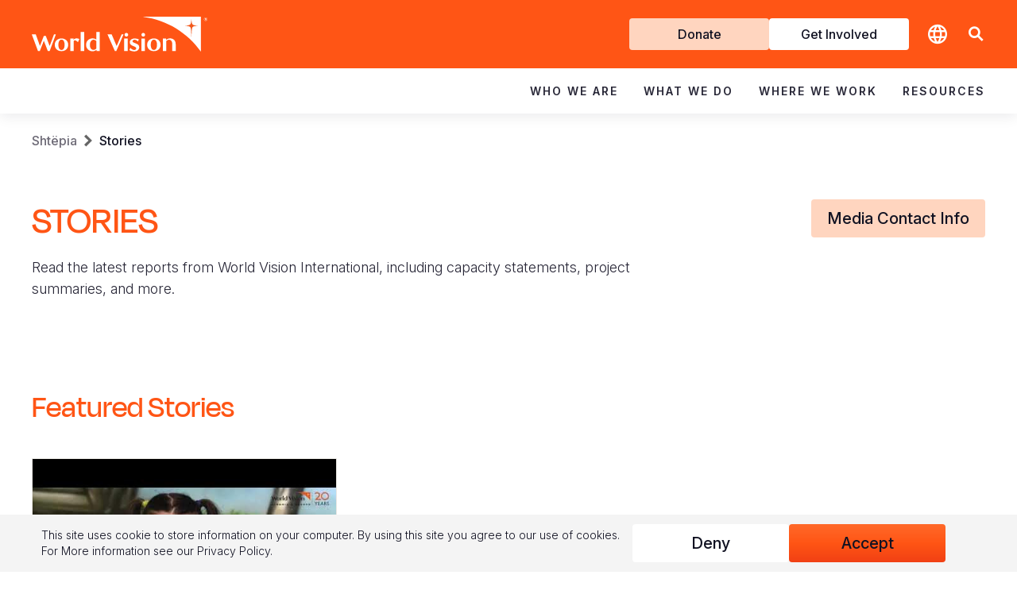

--- FILE ---
content_type: application/javascript
request_url: https://www.wvi.org/sites/default/files/js/optimized/js_pRlcd6-GXLHpmqT5LF8SpH3uYzE8GDXj1lWuY48qx68.6moqoDTBIAgpP0t6UbhI9Wwb9_zAolpxGwD9CEdM83U.js?v=1.x
body_size: 372
content:
/* Source and licensing information for the line(s) below can be found at https://www.wvi.org/themes/custom/wvi_2018/js/dist/fixed-navbar.js. */
'use strict';

/**
 * @file
 * Simple helpers for wvi_2018 base theme.
 */

(function ($, Drupal) {

  'use strict';

  /**
   * Fixed navbar and alerts.
   */

  Drupal.behaviors.fixedTopNav = {
    attach: function attach(context, settings) {
      var topMenuContainer = $('.region-topnav');
      var alertContainer = $('.region-alert');

      if (topMenuContainer.length > 0 && alertContainer.length > 0) {
        var alertHeight = alertContainer.height();
        document.documentElement.style.setProperty('--alert-height', alertHeight + 'px');
        var scrollCheckpoint = alertHeight + 10;
        topMenuContainer.css('top', alertHeight);
        $(window).scroll(function () {
          if ($(window).scrollTop() > scrollCheckpoint) {
            $('body').addClass('fixed-header');
          } else {
            $('body').removeClass('fixed-header');
          }
        });
      }
    }
  };
})(jQuery, Drupal);
//# sourceMappingURL=maps/fixed-navbar.js.map

/* Source and licensing information for the above line(s) can be found at https://www.wvi.org/themes/custom/wvi_2018/js/dist/fixed-navbar.js. */

--- FILE ---
content_type: application/javascript
request_url: https://www.wvi.org/sites/default/files/js/optimized/js_6AKzyQifrQOH0fN-Ehj-a3z4khY2C6ufW9QHqNF68t4.N0NBjDlK6S_ngpoxF6ht67FkKQprh9VcqwSkm6uYKzc.js?t7dwdk
body_size: 314
content:
/* Source and licensing information for the line(s) below can be found at https://www.wvi.org/sites/default/files/languages/sq_1MUCloVTnrMTmQDud4sEKB20y9pLSw2RIqnYxptTlMQ.js. */
window.drupalTranslations = {"strings":{"":{"Home":"Sht\u00ebpia","Cancel":"Anulo","Yes":"Po","Sunday":"E djel\u00eb","Monday":"E h\u00ebn\u00eb","Tuesday":"E mart\u00eb","Wednesday":"E m\u00ebrkur\u00eb","Thursday":"E enjte","Friday":"E premte","Saturday":"E shtun\u00eb","Published":"Publikuar","Mon":"H\u00ebn","Tue":"Mar","Wed":"M\u00ebr","Thu":"Enj","Fri":"Pre","Sat":"Sht","Sun":"Dje","May":"Maj","Jan":"Jan","Feb":"Shk","Mar":"Mar","Apr":"Pri","Jun":"Qer","Jul":"Kor","Aug":"Gsh","Sep":"Sht","Oct":"Tet","Nov":"N\u00ebn","Dec":"Dhj","Su":"Dj","Mo":"H\u00eb","Tu":"Ma","We":"M\u00eb","Th":"En","Fr":"Pr","Sa":"Sh"}},"pluralFormula":{"1":0,"default":1}};
/* Source and licensing information for the above line(s) can be found at https://www.wvi.org/sites/default/files/languages/sq_1MUCloVTnrMTmQDud4sEKB20y9pLSw2RIqnYxptTlMQ.js. */

--- FILE ---
content_type: application/javascript
request_url: https://www.wvi.org/sites/default/files/js/optimized/js_W3HZe5S6mVR8I6U12jHp5ufUvVBt3jlLjLooPsOvcpg._if0bZRtlCFOQU0ISfuiACTGDXyrkxL5HaskQlvhFFg.js?v=1.x
body_size: 820
content:
/* Source and licensing information for the line(s) below can be found at https://www.wvi.org/themes/custom/wvi_2018/js/dist/action-component.js. */
'use strict';

/**
 * @file
 */

(function (Drupal, $) {
  Drupal.behaviors.wviAction = {
    attach: function attach(context) {
      var actionContainer = $('.container--action .container__components--inner');

      if (!actionContainer.length) {
        return;
      }

      var thisActionContainer, indicator;

      actionContainer.each(function (index) {
        var titleContainer = $(this).find('.component-action--titles');
        indicator = $('<span class="action-indicator"></span>');
        titleContainer.append(indicator);
        titleContainer.find('.action-indicator').css('opacity', 1);
      });

      action_active($('.component-action--title.active'));

      actionContainer.find('.component-action--title').on('click', function (e) {
        thisActionContainer = $(this).closest(actionContainer);
        action_active($(this));
      });

      // Keyboard navigation
      $(document).on('keypress', function (e) {
        if (e.which === 13) {
          // Enter key code
          var focusedTitle = $(document.activeElement);
          if (focusedTitle.hasClass('component-action--title')) {
            focusedTitle.click();
          }
        }
      });

      actionContainer.find('.action--prev').on('click', function (e) {
        thisActionContainer = $(this).closest(actionContainer);
        var prevAction = thisActionContainer.find('.component-action--title.active-prev');
        if (prevAction.length) {
          action_active(prevAction);
        }
      });

      actionContainer.find('.action--next').on('click', function (e) {
        thisActionContainer = $(this).closest(actionContainer);
        var nextAction = thisActionContainer.find('.component-action--title.active-next');
        if (nextAction.length) {
          action_active(nextAction);
        }
      });

      function action_active(e) {
        var thisTitle = e;
        var actionID = thisTitle.data('action-title');
        thisActionContainer = e.closest(actionContainer);
        var showContent = thisActionContainer.find('.component-action--content[data-action-content="' + actionID + '"]');
        thisActionContainer.find('.component-action--title').removeClass('active').removeClass('active-prev').removeClass('active-next');
        thisTitle.addClass('active');
        thisTitle.next('.component-action--title').addClass('active-next');
        thisTitle.prev('.component-action--title').addClass('active-prev');
        thisActionContainer.find('.component-action--content').removeClass('active').removeClass('active-prev').removeClass('active-next');
        showContent.addClass('active');
        showContent.next('.component-action--content').addClass('active-next');
        showContent.prev('.component-action--content').addClass('active-prev');

        setTimeout(function () {
          position_indicator(thisTitle);
        }, 151);
      }

      function position_indicator(e) {
        thisActionContainer = e.closest(actionContainer);
        var top = e.position().top + e.height() / 2;

        thisActionContainer.find('.action-indicator').stop().animate({
          top: top
        }, 100);
      }

      $(window).resize(function () {
        if ($(window).width() > 960) {
          $('.component-action--title.active').each(function (index) {
            position_indicator($(this));
          });
        } else {
          $('.action-indicator').fadeOut();
        }
      });
    }
  };
})(Drupal, jQuery);
//# sourceMappingURL=maps/action-component.js.map

/* Source and licensing information for the above line(s) can be found at https://www.wvi.org/themes/custom/wvi_2018/js/dist/action-component.js. */